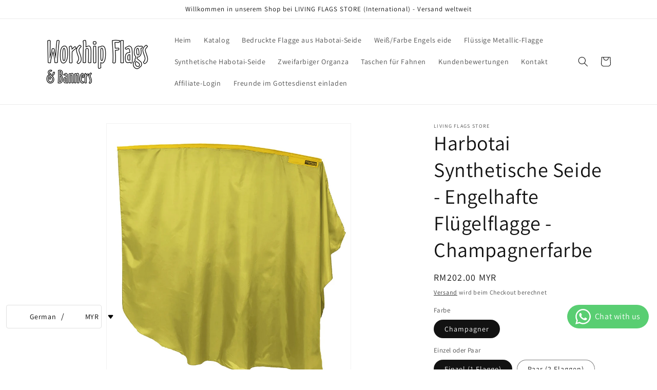

--- FILE ---
content_type: text/css
request_url: https://apps.trustifyreview.app/related-videos/assets/css/video-bg.css?v=10
body_size: -215
content:
.content-video-bg {
    padding: 0px;
    margin: 0px;
    max-width: initial;
    overflow: hidden;
    pointer-events: none;
    position: fixed;
    border-radius: 0px;
    z-index: -1;
    opacity: 1;
    top: 0px;
    left: 0px;
}

ot-hide {
    display: none;
}

--- FILE ---
content_type: application/javascript
request_url: https://cdn.gtm-app.webgarh.net/WGTMA-MAIVS.min.js?shop=bf343e.myshopify.com
body_size: 3788
content:
const FILE_VERSION="3.1",GTM_ASSISTANT_VERSION="3.0",PIXEL_SERVER_URL="https://gtm-app.webgarh.net",PIXEL_AWS_URL="https://gtm-assistant-live-ap-south-1.s3.ap-south-1.amazonaws.com/stores",DEFAULT_TAGGING_SERVER="https://www.googletagmanager.com",SESSION_TIMEOUT=18e5,DATA_KEYS=["__gtm_page_viewed","__gtm_product_viewed","__gtm_cart_viewed","__gtm_collection_viewed","__gtm_search_submitted"],AJAX_PREFIXES=["__gtm_product_added_to_cart","__gtm_product_removed_from_cart"],SENT_FROM="WebGarh GTM Assistant";console.log("%cWebGarh GTM Assistant","color: #fff; font-size: 14px; font-weight: 600; background: #fc8a03; padding: 6px 14px; border-radius: 4px"),console.log("This script belongs to WebGarh GTM Assistant and is licensed for use in this Shopify store only.");let gtmLoaded=!1;try{window.dataLayer=window.dataLayer||[];const e=window?.Shopify?.shop||"unknown";window?.ShopifyAnalytics&&sessionStorage.setItem("__gtm_shopify_analytics",JSON.stringify(window.ShopifyAnalytics));const t={getItem:e=>{try{return sessionStorage.getItem(e)}catch(t){return console.error(`[SessionManager.getItem] Error for key ${e}:`,t),null}},setItem:(e,t)=>{try{null!=t&&sessionStorage.setItem(e,"object"==typeof t?JSON.stringify(t):t)}catch(t){console.error(`[SessionManager.setItem] Error for key ${e}:`,t)}},initialize:()=>{try{const e=Date.now();let t=localStorage.getItem("session_id"),r=localStorage.getItem("session_start_time");return(!t||!r||e-Number(r)>18e5)&&(t=crypto?.randomUUID?crypto.randomUUID():`${e}_${Math.random().toString(36).slice(2)}`,r=e,localStorage.setItem("session_id",t),localStorage.setItem("session_start_time",r)),{session_id:t,session_start:Number(r),session_duration:Math.floor((e-Number(r))/1e3)}}catch(e){console.error("[SessionManager.initialize] Error:",e);const t=Date.now();return{session_id:sessionId,session_start:t,session_duration:0}}}};function consoleMe(...e){if("true"===localStorage.getItem("gtm_log"))try{console.group("[GTM Debug]"),e.forEach((e=>{console.log("[GTM Debug]:","object"==typeof e?JSON.stringify(e,null,2):e)})),console.groupEnd()}catch(e){console.error("[consoleMe] Error:",e)}}function gtag(){try{window.dataLayer.push(arguments)}catch(e){console.error("[gtag] Error:",e)}}let r=!1;const o=async()=>{try{if(r)return;const e=t.getItem("__pixel_ganalytics_id");if(!e||!e.startsWith("G-"))return void consoleMe("No valid GA4 Measurement ID found for fallback");const o=e;consoleMe(`Initializing GA4 fallback with Measurement ID: ${o}`);const n=document.createElement("script");n.async=!0,n.src=`https://www.googletagmanager.com/gtag/js?id=${o}`,n.onerror=()=>console.error("[ga4Fallback] Failed to load gtag.js"),document.head.appendChild(n),window.dataLayer=window.dataLayer||[],gtag("js",new Date),gtag("config",o),r=!0,consoleMe("GA4 fallback initialized")}catch(e){console.error("[ga4Fallback] Error:",e)}},n=async(e,t)=>{try{if("page_view"===t.event)return;const o=()=>{if(!r)throw new Error("GA4 not initialized");const o={...t.ecommerce,page_location:t.page_data?.page_url,page_title:t.page_data?.page_title,session_id:t.session_data?.session_id,user_properties:t.user_data,device_type:t.device_data?.device_type,...t.traffic_source};gtag("event",e,o),consoleMe(`GA4 fallback event sent: ${e}`,o)};if(r)return void o();consoleMe("GA4 not initialized, waiting 3 seconds..."),await new Promise((e=>setTimeout(e,3e3))),r?o():console.error("[ga4SendEvent] Error: GA4 not initialized after 3 seconds")}catch(e){console.error("[ga4SendEvent] Error:",e)}};function loadConfiguration(r=3,o=1e3){consoleMe("Loading configuration");const n={method:"GET",redirect:"follow"},a=`${PIXEL_AWS_URL}/${e}/config.json?t=${Date.now()}`,s=`${PIXEL_SERVER_URL}/api/status?storename=${e}`;(async(e=1)=>{try{let e=await fetch(a);if(!e.ok)throw new Error(`AWS ${e.status}`);let t=await e.json();if(t.gtm_id&&"ACTIVE"===t.status)return processGTMResult(t);throw new Error("Invalid AWS config")}catch(r){console.warn(`[loadConfiguration] AWS failed (attempt ${e}):`,r.message);try{let e=await fetch(s,n);if(!e.ok)throw new Error(`Server ${e.status}`);let t=await e.json();if(t.gtm_id&&"ACTIVE"===t.status)return processGTMResult(t);throw new Error("Invalid server config")}catch(r){console.error(`[loadConfiguration] Server failed (attempt ${e}):`,r.message);const o=t.getItem("__pixel_gtm_id");o&&(consoleMe("Using cached GTM configuration"),injectGTMScript({gtm_id:o,tagging_server_url:t.getItem("__pixel_tagging_server_url")}))}}})().catch((e=>console.error("[loadConfiguration] Fatal:",e.message)))}function processGTMResult(e){try{const r={__pixel_tagging_server_url:e.tagging_server_url?.trim()||DEFAULT_TAGGING_SERVER,__pixel_gtm_id:e.gtm_id,__pixel_gtm_params:e.datalayer_settings,__gtm_server_url:e.gtm_server_url,__pixel_store_id:e.user_id,__pixel_exclude_tax_shipping:e?.exclude_tax_shipping,__pixel_storename:e.store_name,__pixel_utm_events:e.utm_events,__pixel_consent:e.consent,__pixel_ganalytics_id:e.ganalytics_id};for(const[e,o]of Object.entries(r))t.setItem(e,o);injectGTMScript(e)}catch(e){console.error("[processGTMResult] Error:",e)}}function handleConsent(){const e="external_app"===t.getItem("__pixel_consent");gtag("consent","default",{ad_storage:"denied",ad_user_data:"denied",ad_personalization:"denied",analytics_storage:"denied",wait_for_update:500}),e?window.Shopify.loadFeatures([{name:"consent-tracking-api",version:"0.1"}],(e=>{if(e)return void console.error("Error loading Shopify consent API:",e);const t=window.Shopify.customerPrivacy.currentVisitorConsent();gtag("consent","update",{analytics_storage:"yes"===t.analytics?"granted":"denied",ad_storage:"yes"===t.marketing?"granted":"denied",ad_user_data:"yes"===t.marketing?"granted":"denied",ad_personalization:"yes"===t.marketing?"granted":"denied"}),window.dataLayer=window.dataLayer||[],window.dataLayer.push({event:"consent_updated"})})):gtag("consent","update",{ad_storage:"granted",ad_user_data:"granted",ad_personalization:"granted",analytics_storage:"granted"})}function injectGTMScript(e){try{const t=e.gtm_id;handleConsent(),window.dataLayer.push({event:"gtm_assistant_loaded",version:GTM_ASSISTANT_VERSION});const r=e.tagging_server_url||DEFAULT_TAGGING_SERVER;!function(e,t,n,a,s){e[a]=e[a]||[],e[a].push({"gtm.start":(new Date).getTime(),event:"gtm.js"});const i=t.getElementsByTagName(n)[0],c=t.createElement(n);c.async=!0,c.src=`${r}/gtm.js?id=${s}`,c.onerror=()=>{console.error("[injectGTMScript] Failed to load gtm.js"),o()},c.onload=()=>{gtmLoaded=!0,consoleMe("GTM script loaded successfully")},i.parentNode.insertBefore(c,i)}(window,document,"script","dataLayer",t)}catch(e){console.error("[injectGTMScript] Error:",e)}}function getSessionData(){try{return{gtm_id:t.getItem("__pixel_gtm_id"),tagging_server_url:t.getItem("__pixel_tagging_server_url")}}catch(e){return console.error("[getSessionData] Error:",e),{}}}function triggerOnEvent(){try{let e=setInterval(d,1e3);console.log("triggerOnEvent"),setTimeout((()=>{clearInterval(e)}),3e3)}catch(e){console.error("[triggerOnEvent] Error:",e)}}function debounce(e,t){let r;return function(...o){try{clearTimeout(r),r=setTimeout((()=>e.apply(this,o)),t)}catch(e){console.error("[debounce] Error:",e)}}}const a=(e,r)=>{try{const o=t.getItem("__pixel_gtm_params");if(o&&"1"!==o&&(parsedGTMParams=JSON.parse(o)),!parsedGTMParams||!parsedGTMParams[e])return r;const n=e=>Array.isArray(e)?new Set(e):"object"==typeof e&&null!==e?new Set(Object.keys(e)):"string"==typeof e&&parsedGTMParams[e]?n(parsedGTMParams[e]):(console.error("[filterEcommerceData] Invalid filter:",e),new Set),a=parsedGTMParams[e],s=n(a);return Object.keys(r).reduce(((e,t)=>{if(!s.has(t))return e;let o=a[t],i=r[t];if("object"!=typeof i||null===i)return e[t]=i,e;if("ecommerce"===t&&i.items&&Array.isArray(i.items)){const r=n(a.product_information||[]),o=n(a.ecommerce||[]);e[t]={...Object.fromEntries(Object.entries(i).filter((([e])=>"items"!==e&&o.has(e)))),items:i.items.map((e=>Object.fromEntries(Object.entries(e).filter((([e])=>r.has(e))))))}}else{const r=n(o);e[t]=Object.fromEntries(Object.entries(i).filter((([e])=>r.has(e))))}return e}),{})}catch(e){return console.error("[filterEcommerceData] Error:",e),r}},s=e=>{try{const r=t.getItem(e);if(!r)return;let o;try{o=JSON.parse(r)}catch(r){return console.error(`[processSessionStorageItem] Invalid JSON for key ${e}:`,r),void t.setItem(e,null)}if(!o||"object"!=typeof o||!o.event)return consoleMe(`Invalid event data for key ${e}`),void t.removeItem(e,null);const{pageCategory:s}=i(window?.ShopifyAnalytics);o.page_data={page_title:document.title||"",page_url:document.location?.href||"",page_path:document.location?.pathname||"",page_category:s||""},o.session_data=t.initialize();const c=JSON.parse(JSON.stringify(o));let l={event:o.event,timestamp:o.timestamp||Date.now(),...a(o.event,o),sent_from:SENT_FROM};const d=document.location?.href||"",_="__gtm_collection_viewed"===e,m=d.includes("lightup.com")||d.includes("gtm-assistant"),u=_&&m;let p=[];if(u&&(l=g(l),!l))return;if(window.dataLayer&&Array.isArray(window.dataLayer)||(console.error("[processSessionStorageItem] dataLayer corrupted, reinitializing"),window.dataLayer=[]),window.dataLayer.push({ecommerce:null,traffic_source:null}),window.dataLayer.push(l),setTimeout((()=>{gtmLoaded||n(l.event,l)}),3e3),consoleMe(l),sessionStorage.removeItem(e),u&&c.ecommerce&&Array.isArray(c.ecommerce.items)){const r=c.ecommerce.items.filter((e=>!p.includes(e.item_name)));c.ecommerce.items=r,t.setItem(e,JSON.stringify(c))}}catch(t){console.error(`[processSessionStorageItem] Error for key ${e}:`,t)}},i=e=>{try{const t=e?.meta?.page?.pageType||"";let r="",o=[],n=[];switch(t){case"product":r=e?.meta?.product?.id||"",n=[e?.meta?.product?.id].filter(Boolean),o=[e?.meta?.product?.type].filter(Boolean);break;case"collection":r=e?.meta?.collection?.id||"",n=e?.meta?.products?.map((e=>e?.id)).filter(Boolean)||[],o=e?.meta?.products?.map((e=>e?.type)).filter(Boolean)||[];break;case"article":r=e?.meta?.article?.id||""}return{pageCategory:t,pageId:r,productIds:n,productCategories:o}}catch(e){return console.error("[getPageDetails] Error:",e),{pageCategory:"",pageId:"",productIds:[],productCategories:[]}}},c=e=>{try{e.forEach((e=>{t.getItem(e)&&s(e)}))}catch(e){console.error("[processKeys] Error:",e)}},l=()=>{try{Object.keys(sessionStorage).filter((e=>AJAX_PREFIXES.some((t=>e.startsWith(t))))).forEach(s)}catch(e){console.error("[processAjaxEvents] Error:",e)}},d=()=>{try{c(DATA_KEYS),l()}catch(e){console.error("[pushData] Error:",e)}},g=e=>{let t=document.querySelectorAll(".product-card-wrapper"),r="a";if(0===t.length&&(t=document.querySelectorAll(".data-append"),r="a > h3"),visibleProductIds=Array.from(t).filter((e=>{try{const t=e.getBoundingClientRect();return t.top<window.innerHeight&&t.left<window.innerWidth&&t.bottom>0&&t.right>0&&"none"!==window.getComputedStyle(e).display}catch(e){return console.error("[isElementVisible] Error:",e),!1}})).map((e=>{try{return e.querySelector(r)?.innerText?.trim()}catch(e){return console.error("[visibleProductIds] Error:",e),null}})).filter(Boolean),!e.ecommerce||!Array.isArray(e.ecommerce.items))return console.error(`[processSessionStorageItem] Missing ecommerce items for key ${key}`),null;const o=e.ecommerce.items.filter((e=>visibleProductIds.includes(e.item_name)));return 0===o.length?null:(e.ecommerce.items=o,e.ecommerce.product_ids=o.map((e=>e.item_id)),e.ecommerce.product_categories=o.map((e=>e.item_category)),e)},_=debounce(triggerOnEvent,500);try{document.addEventListener("click",_),document.addEventListener("change",_),document.addEventListener("scroll",debounce((()=>{s("__gtm_collection_viewed")}),200))}catch(m){console.error("[Event Listeners] Error:",m)}try{if(t.getItem("__pixel_gtm_id")){consoleMe("Using existing GTM data");const u=getSessionData();u.gtm_id?injectGTMScript(u):loadConfiguration()}else consoleMe("Loading GTM data"),loadConfiguration();[2e3,5e3,8e3].forEach((e=>{setTimeout(d,e)}))}catch(p){console.error("[GTM Initialization] Error:",p)}}catch(f){console.error("[Main Script] Error:",f)}

--- FILE ---
content_type: text/javascript
request_url: https://cdn.shopify.com/s/files/1/0313/1447/7188/files/GA_base_fcf383e7-9298-42ec-9361-0da9ee9ec0e8.js?v=1629380270
body_size: -364
content:
var Magic_GA_id="";function loadScript(src){let script=document.createElement("script");script.src=src,script.async=!0,document.head.appendChild(script)}jQuery.ajax({url:"https://app.magicgoogleanalytics.com/user/website/"+JSON.parse($("#shopify-features").contents()[0].data).shopId,type:"GET",async:!0,success:function(data){console.log(data.data),data.data[1]=="active"&&(loadScript("https://www.googletagmanager.com/gtag/js?id="+data.data[0]),Magic_GA_id=data.data[0])}}),window.dataLayer=window.dataLayer||[];function gtag(){dataLayer.push(arguments)}gtag("js",new Date),gtag("config",Magic_GA_id);
//# sourceMappingURL=/s/files/1/0313/1447/7188/files/GA_base_fcf383e7-9298-42ec-9361-0da9ee9ec0e8.js.map?v=1629380270
